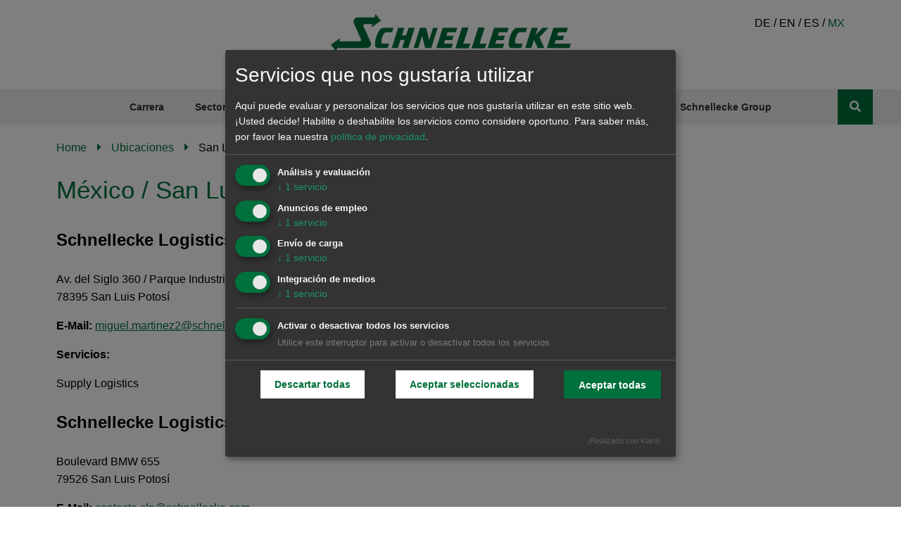

--- FILE ---
content_type: text/html;charset=UTF-8
request_url: https://www.schnellecke.com/mx/locations/san-luis-potosi
body_size: 4985
content:
<!DOCTYPE html><html lang="es-MX">
<!--
This website is powered by Neos, the Open Source Content Application Platform licensed under the GNU/GPL.
Neos is based on Flow, a powerful PHP application framework licensed under the MIT license.

More information and contribution opportunities at https://www.neos.io
-->
<head><!-- Google Tag Manager --><script data-type="text/javascript" type="text/plain" data-name="googleanalytics">(function(w,d,s,l,i){w[l]=w[l]||[];w[l].push({'gtm.start':new Date().getTime(),event:'gtm.js'});var f=d.getElementsByTagName(s)[0],j=d.createElement(s),dl=l!='dataLayer'?'&l='+l:'';j.async=true;j.src='https://www.googletagmanager.com/gtm.js?id='+i+dl;f.parentNode.insertBefore(j,f);})(window,document,'script','dataLayer','GTM-NJHFKCXM');</script><!-- End Google Tag Manager --><meta charset="UTF-8" /><script defer type="application/javascript" data-never-block>window.cookiePunchConfig={"consent":{"privacyPolicyUrl":"\/mx\/locations\/san-luis-potosi","elementID":"klaro","noAutoLoad":false,"htmlTexts":false,"embedded":false,"groupByPurpose":true,"storageMethod":"cookie","cookieName":"cookie_punch","cookieExpiresAfterDays":120,"default":true,"mustConsent":true,"acceptAll":true,"hideDeclineAll":false,"hideLearnMore":false,"noticeAsModal":false,"disablePoweredBy":false,"additionalClass":null,"cookiePath":null,"cookieDomain":null,"contextualConsentOnly":false,"purposes":{"mediaembeds":{"name":"mediaembeds","title":"Integraci\u00f3n de medios","description":null},"analytics":{"name":"analytics","title":"An\u00e1lisis y evaluaci\u00f3n","description":null},"forwarding":{"name":"forwarding","title":"Env\u00edo de carga","description":null},"jobListings":{"name":"jobListings","title":"Anuncios de empleo","description":null}},"services":{"googleanalytics":{"name":"googleanalytics","title":"Google Analytics","description":"Cookies utilizadas por Google Analytics","purposes":["analytics"],"contextualConsentOnly":null,"default":null,"cookies":null,"required":null,"optOut":null,"onlyOnce":null},"bewerber3":{"name":"bewerber3","title":"Anuncios de empleo","description":"Integraci\u00f3n del plugin para solicitar empleo en anuncios de empleo","purposes":["jobListings"],"contextualConsentOnly":null,"default":null,"cookies":null,"required":null,"optOut":null,"onlyOnce":null},"pamyra":{"name":"pamyra","title":"Pamyra","description":"Integraci\u00f3n del plugin de env\u00edo de carga de Pamyra","purposes":["forwarding"],"contextualConsentOnly":null,"default":null,"cookies":null,"required":null,"optOut":null,"onlyOnce":null},"media":{"name":"media","title":"YouTube","description":"Cookies utilizadas por YouTube","purposes":["mediaembeds"],"contextualConsentOnly":null,"default":null,"cookies":null,"required":null,"optOut":null,"onlyOnce":null}},"translations":{"acceptAll":"Aceptar todas","acceptSelected":"Aceptar seleccionadas","close":"Cerrar","consentModal":{"description":"Aqu\u00ed puede evaluar y personalizar los servicios que nos gustar\u00eda utilizar en este sitio web. \u00a1Usted decide! Habilite o deshabilite los servicios como considere oportuno.","title":"Servicios que nos gustar\u00eda utilizar"},"consentNotice":{"changeDescription":"Ha habido cambios en las cookies desde su \u00faltima visita. Debe renovar su consentimiento.","description":"\u00a1Hola! \u00bfPodr\u00edamos habilitar algunos servicios adicionales para {purposes}? Siempre podr\u00e1 cambiar o retirar su consentimiento m\u00e1s tarde.","learnMore":"Quiero elegir","testing":"\u00a1Modo de prueba!"},"contextualConsent":{"acceptAlways":"Siempre","acceptOnce":"S\u00ed","description":"\u00bfQuieres cargar el contenido externo suministrado por {title}?"},"decline":"Descartar todas","ok":"De acuerdo","poweredBy":"\u00a1Realizado con Klaro!","privacyPolicy":{"name":"pol\u00edtica de privacidad","text":"Para saber m\u00e1s, por favor lea nuestra {privacyPolicy}."},"purposeItem":{"service":"servicio","services":"servicios"},"purposes":{"advertising":{"description":"Estos servicios procesan informaci\u00f3n personal para mostrarle anuncios personalizados o basados en intereses.","title":"Publicidad"},"functional":{"description":"Estos servicios son esenciales para el correcto funcionamiento de este sitio web. No puede desactivarlos ya que la p\u00e1gina no funcionar\u00eda correctamente.","title":"Prestaci\u00f3n de servicios"},"marketing":{"description":"Estos servicios procesan informaci\u00f3n personal para mostrarle contenido relevante sobre productos, servicios o temas que puedan interesarle.","title":"Marketing"},"performance":{"description":"Estos servicios procesan informaci\u00f3n personal para optimizar el servicio que ofrece este sitio.","title":"Optimizaci\u00f3n del rendimiento"}},"save":"Guardar","service":{"disableAll":{"description":"Utilice este interruptor para activar o desactivar todos los servicios.","title":"Activar o desactivar todos los servicios"},"optOut":{"description":"Este servicio est\u00e1 habilitado por defecto (pero puede optar por lo contrario)","title":"(desactivar)"},"purpose":"Finalidad","purposes":"Finalidades","required":{"description":"Este servicio es necesario siempre","title":"(siempre requerido)"}}}}};</script><script defer type="application/javascript" src="https://www.schnellecke.com/_Resources/Static/Packages/Sandstorm.CookiePunch/build/cookiepunch.js?bust=90aace52" data-never-block></script><style>.klaro {}</style><meta name="viewport" content="width=device-width, initial-scale=1" /><link rel="icon" type="image/png" href="https://www.schnellecke.com/_Resources/Static/Packages/Schnellecke.Site/Images/favicon.png?bust=a1a8ab5f" /><link rel="stylesheet" href="https://www.schnellecke.com/_Resources/Static/Packages/Schnellecke.Site/bundle.css?bust=f50b7be7" /><script type="text/javascript" src="https://www.schnellecke.com/_Resources/Static/Packages/Schnellecke.Site/bundle.js?bust=5e9b77ef" data-never-block></script><title>San Luis Potosí - Ubicaciones - Schnellecke</title><meta name="robots" content="index,follow" /><link rel="canonical" href="https://www.schnellecke.com/mx/locations/san-luis-potosi" /><link rel="alternate" hreflang="en" href="https://www.schnellecke.com/en/Locations/san-luis-potosi" /><link rel="alternate" hreflang="es" href="https://www.schnellecke.com/es/locations/san-luis-potosi" /><link rel="alternate" hreflang="es-MX" href="https://www.schnellecke.com/mx/locations/san-luis-potosi" /><meta name="twitter:card" content="summary" /><meta name="twitter:title" content="San Luis Potosí" /><meta name="twitter:url" content="https://www.schnellecke.com/mx/locations/san-luis-potosi" /><meta property="og:type" content="website" /><meta property="og:title" content="San Luis Potosí" /><meta property="og:site_name" content="Home" /><meta property="og:locale" content="es-MX" /><meta property="og:url" content="https://www.schnellecke.com/mx/locations/san-luis-potosi" /><script type="application/ld+json">{"@context":"http:\/\/schema.org\/","@type":"BreadcrumbList","itemListElement":[{"@type":"ListItem","position":1,"name":"Home","item":"https:\/\/www.schnellecke.com\/mx"},{"@type":"ListItem","position":2,"name":"Ubicaciones","item":"https:\/\/www.schnellecke.com\/mx\/locations"},{"@type":"ListItem","position":3,"name":"San Luis Potos\u00ed","item":"https:\/\/www.schnellecke.com\/mx\/locations\/san-luis-potosi"}]}</script></head><body class><!-- Google Tag Manager (noscript) --><noscript><iframe data-src="https://www.googletagmanager.com/ns.html?id=GTM-NJHFKCXM" height="0" width="0" style="display:none;visibility:hidden"></iframe></noscript><!-- End Google Tag Manager (noscript) --><header class="main-header"><div class="container"><div class="main-header__inner "><div class="main-header__group-logo"></div><a class="main-header__logo" href="/mx"><img src="https://www.schnellecke.com/_Resources/Persistent/ca84bf470a0bdef52631b0f504ee3228b92bd034/schnellecke_logistics.svg" alt="Schnellecke - Logo" /></a><div class="language-menu">

<ul>

	<li class="normal">
	
			
	de

		
	</li>

	<li class="normal">
	
			<a href="/en/Locations/san-luis-potosi">
				
	en

			</a>
		
	</li>

	<li class="normal">
	
			<a href="/es/locations/san-luis-potosi">
				
	es

			</a>
		
	</li>

	<li class="current">
	
			<a href="/mx/locations/san-luis-potosi">
				
	mx

			</a>
		
	</li>

</ul>


</div></div></div></header><nav class="navigation"><div class="container"><div class="navigation__inner"><button class="button button--square mobile-menu-toggle" data-action="toggle-menu"><i class="fas fa-bars"></i><i class="fas fa-times close-menu"></i></button><div class="language-menu">

<ul>

	<li class="normal">
	
			
	de

		
	</li>

	<li class="normal">
	
			<a href="/en/Locations/san-luis-potosi">
				
	en

			</a>
		
	</li>

	<li class="normal">
	
			<a href="/es/locations/san-luis-potosi">
				
	es

			</a>
		
	</li>

	<li class="current">
	
			<a href="/mx/locations/san-luis-potosi">
				
	mx

			</a>
		
	</li>

</ul>


</div>

<ul class="main-menu" >
    
    
        
            
                <li class="normal">
                <a href="/mx/carrera" class="navigation__link Schnellecke.Site:Document.PageWithSlider">
                    Carrera
                </a>
                
                        <div class="navigation__sub-menu navigation__sub-menu--level-1 ">
                            
                                    <div class="container">
                                        <ul>
                                            
    
        
            
                <li class="normal">
                <a href="/mx/carrera/trabajando-en-schnellecke" class="navigation__link Schnellecke.Site:Document.Page">
                    Trabajando en Schnellecke
                </a>
                
                    
                </li>
            
        
    
        
            
                <li class="normal">
                <a href="/mx/carrera/estudiantes-y-profesionales-experimentados" class="navigation__link Schnellecke.Site:Document.Page">
                    Estudiantes y profesionales experimentados
                </a>
                
                    
                </li>
            
        
    

                                        </ul>
                                    </div>
                                
                        </div>
                    
                </li>
            
        
    
        
            
                <li class="normal">
                <a href="/mx/sectores" class="navigation__link Schnellecke.Site:Document.Page">
                    Sectores
                </a>
                
                        <div class="navigation__sub-menu navigation__sub-menu--level-1 ">
                            
                                    <div class="container">
                                        <ul>
                                            
    
        
            
                <li class="normal">
                <a href="/mx/sectores/industria-automotriz" class="navigation__link Schnellecke.Site:Document.Page">
                    Industria Automotriz
                </a>
                
                    
                </li>
            
        
    
        
            
                <li class="normal">
                <a href="/mx/sectores/industria" class="navigation__link Schnellecke.Site:Document.Page">
                    Industria
                </a>
                
                    
                </li>
            
        
    
        
            
                <li class="normal">
                <a href="/mx/sectores/bienes-de-consumo" class="navigation__link Schnellecke.Site:Document.Page">
                    Bienes de consumo
                </a>
                
                    
                </li>
            
        
    

                                        </ul>
                                    </div>
                                
                        </div>
                    
                </li>
            
        
    
        
            
                <li class="normal">
                <a href="/mx/soluciones" class="navigation__link Schnellecke.Site:Document.PageWithSlider">
                    Soluciones
                </a>
                
                        <div class="navigation__sub-menu navigation__sub-menu--level-1 ">
                            
                                    <div class="container">
                                        <ul>
                                            
    
        
            
                <li class="normal">
                <a href="/mx/soluciones/soluciones-integrales-de-logistica" class="navigation__link Schnellecke.Site:Document.Page">
                    Soluciones integrales de logística (supply logistics)
                </a>
                
                    
                </li>
            
        
    
        
            
                <li class="normal">
                <a href="/mx/soluciones/logistica-de-almacenes-y-manejo-de-centros-de-distribucion" class="navigation__link Schnellecke.Site:Document.Page">
                    Logística de almacenes y manejo de centros de distribución
                </a>
                
                    
                </li>
            
        
    
        
            
                <li class="normal">
                <a href="/mx/soluciones/sub-ensambles-y-secuenciados" class="navigation__link Schnellecke.Site:Document.Page">
                    Sub-ensambles y secuenciados
                </a>
                
                    
                </li>
            
        
    
        
            
                <li class="normal">
                <a href="/mx/soluciones/logistica-de-embalaje" class="navigation__link Schnellecke.Site:Document.Page">
                    Logística de embalaje
                </a>
                
                    
                </li>
            
        
    
        
            
                <li class="normal">
                <a href="/mx/soluciones/logistica-para-el-manejo-de-refacciones" class="navigation__link Schnellecke.Site:Document.Page">
                    Logística para el manejo de refacciones
                </a>
                
                    
                </li>
            
        
    
        
            
                <li class="normal">
                <a href="/mx/soluciones/logistica-de-transporte" class="navigation__link Schnellecke.Site:Document.Page">
                    Logística de transporte
                </a>
                
                    
                </li>
            
        
    

                                        </ul>
                                    </div>
                                
                        </div>
                    
                </li>
            
        
    
        
            
                <li class="normal">
                <a href="/mx/logistica-inteligente" class="navigation__link Schnellecke.Site:Document.PageWithSlider">
                    Logística inteligente
                </a>
                
                        <div class="navigation__sub-menu navigation__sub-menu--level-1 ">
                            
                                    <div class="container">
                                        <ul>
                                            
    
        
            
                <li class="normal">
                <a href="/mx/logistica-inteligente/excelencia-logistica-1" class="navigation__link Schnellecke.Site:Document.Page">
                    Excelencia logística
                </a>
                
                    
                </li>
            
        
    
        
            
                <li class="normal">
                <a href="/mx/logistica-inteligente/excelencia-logistica" class="navigation__link Schnellecke.Site:Document.Page">
                    Excelencia logística
                </a>
                
                    
                </li>
            
        
    
        
            
                <li class="normal">
                <a href="/mx/logistica-inteligente/digitalizacion-1" class="navigation__link Schnellecke.Site:Document.Page">
                    Digitalización
                </a>
                
                    
                </li>
            
        
    
        
            
                <li class="normal">
                <a href="/mx/logistica-inteligente/creatblue" class="navigation__link Schnellecke.Site:Document.PageWithImage">
                    CREATBLUE
                </a>
                
                    
                </li>
            
        
    

                                        </ul>
                                    </div>
                                
                        </div>
                    
                </li>
            
        
    
        
            
                <li class="active">
                <a href="/mx/locations" class="navigation__link Schnellecke.Site:Document.Locations">
                    Ubicaciones
                </a>
                
                    
                </li>
            
        
    
        
            
                <li class="normal">
                <a href="/mx/about-us" class="navigation__link Schnellecke.Site:Document.Page">
                    Sobre nosotros
                </a>
                
                        <div class="navigation__sub-menu navigation__sub-menu--level-1 ">
                            
                                    <div class="container">
                                        <ul>
                                            
    
        
            
                <li class="normal">
                <a href="/mx/about-us/sostenibilidad-y-cumplimiento" class="navigation__link Schnellecke.Site:Document.PageWithImage">
                    Sostenibilidad y cumplimiento
                </a>
                
                    
                </li>
            
        
    
        
            
                <li class="normal">
                <a href="/mx/about-us/estrategia-y-valores" class="navigation__link Schnellecke.Site:Document.Page">
                    Estrategia y valores
                </a>
                
                    
                </li>
            
        
    
        
            
                <li class="normal">
                <a href="/mx/about-us/historia" class="navigation__link Schnellecke.Site:Document.Page">
                    Historia
                </a>
                
                    
                </li>
            
        
    

                                        </ul>
                                    </div>
                                
                        </div>
                    
                </li>
            
        
    
        
            
                <li class="normal">
                <a href="/mx/schnellecke-group" class="navigation__link Schnellecke.Site:Document.CompanyGroupPage">
                    Schnellecke Group
                </a>
                
                    
                </li>
            
        
    
        
            
        
    
        
    

</ul>


<button class="navigation__search-button button button--square" data-action="toggle-search"><i class="fas fa-search"></i><i class="fas fa-times close-search"></i></button></div></div><div class="search-bar"><div class="container"><form action="/buscar" method="GET" class="search-bar__inner"><input class="form-field" type="search" name="search" placeholder="Ingrese término de búsqueda" /><button class="button button--square button--search" type="submit"><i class="fas fa-search"></i></button></form></div></div></nav><main><div class="container">


	<ul class="breadcrumb">
	
		<li class="normal">
			
					<a href="/mx">Home</a>
				
		</li>
	
		<li class="active">
			
					<a href="/mx/locations">Ubicaciones</a>
				
		</li>
	
		<li class="current">
			
					San Luis Potosí
				
		</li>
	
	</ul>

<div class="teaser"><h1>México / San Luis Potosí</h1></div><div class="branch" data-lat="22.0584977" data-lng="-100.8758522" data-title="Schnellecke Logistics"><h3 class="branch__title">Schnellecke Logistics</h3><p>Av. del Siglo 360 / Parque Industrial Millennium <br />78395 San Luis Potosí</p><p><div><strong>E-Mail:</strong> <a href="mailto:{branch.mail}">miguel.martinez2@schnellecke.com</a></div></p><p><strong>Servicios:</strong><pre>Supply Logistics</pre></p></div><div class="branch" data-lat="21.9678154" data-lng="-100.8476361" data-title="Schnellecke Logistics"><h3 class="branch__title">Schnellecke Logistics</h3><p>Boulevard BMW 655 <br />79526 San Luis Potosí</p><p><div><strong>E-Mail:</strong> <a href="mailto:{branch.mail}">contacto.slp@schnellecke.com</a></div></p><p><strong>Servicios:</strong><pre>Supply Logistics</pre></p></div><div class="neos-contentcollection"></div></div></main><footer class="main-footer"><div class="main-footer__social-links"><div class="container"><a href="https://www.facebook.com/schnellecke.logistics/" class="social-link"><i class="fab fa-facebook-f"></i></a><a href="https://www.youtube.com/channel/UCZE_H6hRFW1-qSqGWQ5066w" class="social-link"><i class="fab fa-youtube"></i></a><a href="https://de.linkedin.com/company/schnellecke-logistics-ag-&amp;-co--kg" class="social-link"><i class="fab fa-linkedin-in"></i></a><a href="https://www.xing.com/companies/schnelleckelogistics?sc_o=da980_e" class="social-link"><i class="fab fa-xing"></i></a><a href="https://www.instagram.com/schnellecke.logistics/?hl=de" class="social-link"><i class="fab fa-instagram"></i></a><div class="language-menu">

<ul>

	<li class="normal">
	
			
	de

		
	</li>

	<li class="normal">
	
			<a href="/en/Locations/san-luis-potosi">
				
	en

			</a>
		
	</li>

	<li class="normal">
	
			<a href="/es/locations/san-luis-potosi">
				
	es

			</a>
		
	</li>

	<li class="current">
	
			<a href="/mx/locations/san-luis-potosi">
				
	mx

			</a>
		
	</li>

</ul>


</div></div></div><div class="main-footer__claim"><div class="container">SMART SOLUTIONS. CREATING VALUE. WORLDWIDE.</div></div><div class="main-footer__menu"><div class="container">

<ul>
	
	
		<li class="normal">
		<a href="/mx/schnellecke/contacto">Contacto</a>
		
		</li>
	
		<li class="normal">
		<a href="/mx/schnellecke/pie-de-imprenta">Pie de imprenta</a>
		
		</li>
	
		<li class="normal">
		<a href="/mx/schnellecke/proteccion-de-datos">Protección de datos</a>
		
		</li>
	

</ul>


<a onclick="klaro.show();">Cookie Ajustes</a></div></div></footer><script data-neos-node="/sites/schnellecke-site/node-ag0tqq4kv3zm0/node-xvgr9i003t4um@live;language=es_MX,es" src="https://www.schnellecke.com/_Resources/Static/Packages/Neos.Neos/JavaScript/LastVisitedNode.js?bust=775acd7b" async></script></body></html>